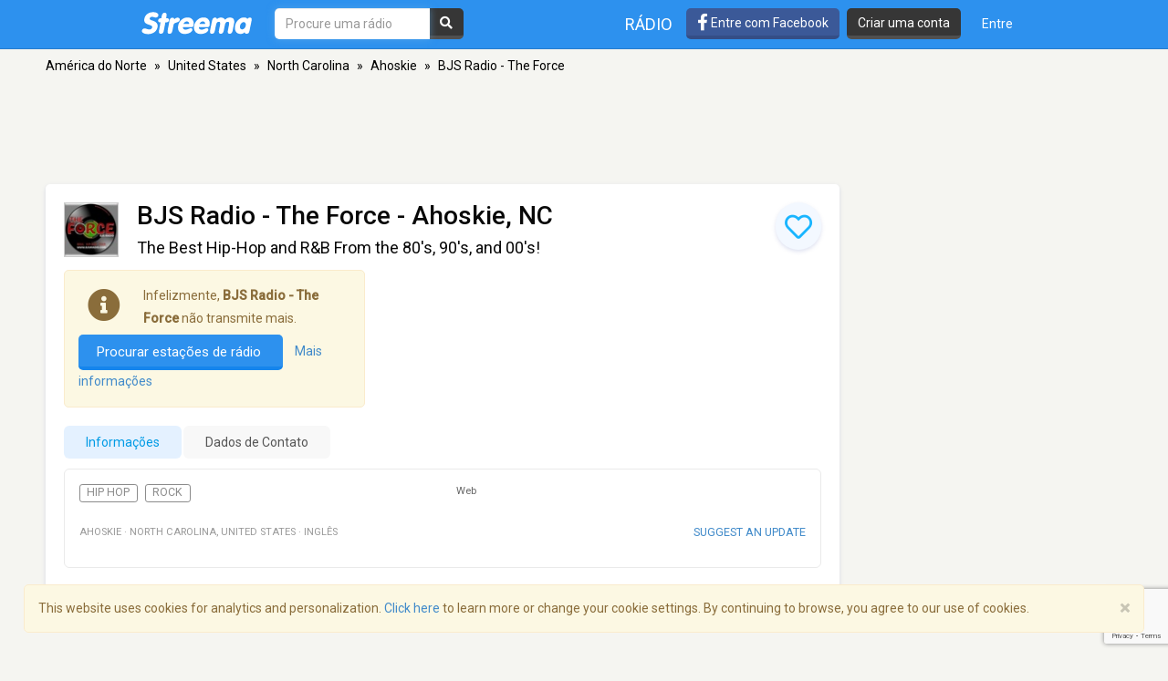

--- FILE ---
content_type: text/html; charset=utf-8
request_url: https://www.google.com/recaptcha/api2/anchor?ar=1&k=6LeCbKwfAAAAAGXbwG-wyQhhz9dxlXuTdtc_oCwI&co=aHR0cHM6Ly9wdC5zdHJlZW1hLmNvbTo0NDM.&hl=en&v=7gg7H51Q-naNfhmCP3_R47ho&size=invisible&anchor-ms=20000&execute-ms=30000&cb=f9zgyfnbb6gb
body_size: 47994
content:
<!DOCTYPE HTML><html dir="ltr" lang="en"><head><meta http-equiv="Content-Type" content="text/html; charset=UTF-8">
<meta http-equiv="X-UA-Compatible" content="IE=edge">
<title>reCAPTCHA</title>
<style type="text/css">
/* cyrillic-ext */
@font-face {
  font-family: 'Roboto';
  font-style: normal;
  font-weight: 400;
  font-stretch: 100%;
  src: url(//fonts.gstatic.com/s/roboto/v48/KFO7CnqEu92Fr1ME7kSn66aGLdTylUAMa3GUBHMdazTgWw.woff2) format('woff2');
  unicode-range: U+0460-052F, U+1C80-1C8A, U+20B4, U+2DE0-2DFF, U+A640-A69F, U+FE2E-FE2F;
}
/* cyrillic */
@font-face {
  font-family: 'Roboto';
  font-style: normal;
  font-weight: 400;
  font-stretch: 100%;
  src: url(//fonts.gstatic.com/s/roboto/v48/KFO7CnqEu92Fr1ME7kSn66aGLdTylUAMa3iUBHMdazTgWw.woff2) format('woff2');
  unicode-range: U+0301, U+0400-045F, U+0490-0491, U+04B0-04B1, U+2116;
}
/* greek-ext */
@font-face {
  font-family: 'Roboto';
  font-style: normal;
  font-weight: 400;
  font-stretch: 100%;
  src: url(//fonts.gstatic.com/s/roboto/v48/KFO7CnqEu92Fr1ME7kSn66aGLdTylUAMa3CUBHMdazTgWw.woff2) format('woff2');
  unicode-range: U+1F00-1FFF;
}
/* greek */
@font-face {
  font-family: 'Roboto';
  font-style: normal;
  font-weight: 400;
  font-stretch: 100%;
  src: url(//fonts.gstatic.com/s/roboto/v48/KFO7CnqEu92Fr1ME7kSn66aGLdTylUAMa3-UBHMdazTgWw.woff2) format('woff2');
  unicode-range: U+0370-0377, U+037A-037F, U+0384-038A, U+038C, U+038E-03A1, U+03A3-03FF;
}
/* math */
@font-face {
  font-family: 'Roboto';
  font-style: normal;
  font-weight: 400;
  font-stretch: 100%;
  src: url(//fonts.gstatic.com/s/roboto/v48/KFO7CnqEu92Fr1ME7kSn66aGLdTylUAMawCUBHMdazTgWw.woff2) format('woff2');
  unicode-range: U+0302-0303, U+0305, U+0307-0308, U+0310, U+0312, U+0315, U+031A, U+0326-0327, U+032C, U+032F-0330, U+0332-0333, U+0338, U+033A, U+0346, U+034D, U+0391-03A1, U+03A3-03A9, U+03B1-03C9, U+03D1, U+03D5-03D6, U+03F0-03F1, U+03F4-03F5, U+2016-2017, U+2034-2038, U+203C, U+2040, U+2043, U+2047, U+2050, U+2057, U+205F, U+2070-2071, U+2074-208E, U+2090-209C, U+20D0-20DC, U+20E1, U+20E5-20EF, U+2100-2112, U+2114-2115, U+2117-2121, U+2123-214F, U+2190, U+2192, U+2194-21AE, U+21B0-21E5, U+21F1-21F2, U+21F4-2211, U+2213-2214, U+2216-22FF, U+2308-230B, U+2310, U+2319, U+231C-2321, U+2336-237A, U+237C, U+2395, U+239B-23B7, U+23D0, U+23DC-23E1, U+2474-2475, U+25AF, U+25B3, U+25B7, U+25BD, U+25C1, U+25CA, U+25CC, U+25FB, U+266D-266F, U+27C0-27FF, U+2900-2AFF, U+2B0E-2B11, U+2B30-2B4C, U+2BFE, U+3030, U+FF5B, U+FF5D, U+1D400-1D7FF, U+1EE00-1EEFF;
}
/* symbols */
@font-face {
  font-family: 'Roboto';
  font-style: normal;
  font-weight: 400;
  font-stretch: 100%;
  src: url(//fonts.gstatic.com/s/roboto/v48/KFO7CnqEu92Fr1ME7kSn66aGLdTylUAMaxKUBHMdazTgWw.woff2) format('woff2');
  unicode-range: U+0001-000C, U+000E-001F, U+007F-009F, U+20DD-20E0, U+20E2-20E4, U+2150-218F, U+2190, U+2192, U+2194-2199, U+21AF, U+21E6-21F0, U+21F3, U+2218-2219, U+2299, U+22C4-22C6, U+2300-243F, U+2440-244A, U+2460-24FF, U+25A0-27BF, U+2800-28FF, U+2921-2922, U+2981, U+29BF, U+29EB, U+2B00-2BFF, U+4DC0-4DFF, U+FFF9-FFFB, U+10140-1018E, U+10190-1019C, U+101A0, U+101D0-101FD, U+102E0-102FB, U+10E60-10E7E, U+1D2C0-1D2D3, U+1D2E0-1D37F, U+1F000-1F0FF, U+1F100-1F1AD, U+1F1E6-1F1FF, U+1F30D-1F30F, U+1F315, U+1F31C, U+1F31E, U+1F320-1F32C, U+1F336, U+1F378, U+1F37D, U+1F382, U+1F393-1F39F, U+1F3A7-1F3A8, U+1F3AC-1F3AF, U+1F3C2, U+1F3C4-1F3C6, U+1F3CA-1F3CE, U+1F3D4-1F3E0, U+1F3ED, U+1F3F1-1F3F3, U+1F3F5-1F3F7, U+1F408, U+1F415, U+1F41F, U+1F426, U+1F43F, U+1F441-1F442, U+1F444, U+1F446-1F449, U+1F44C-1F44E, U+1F453, U+1F46A, U+1F47D, U+1F4A3, U+1F4B0, U+1F4B3, U+1F4B9, U+1F4BB, U+1F4BF, U+1F4C8-1F4CB, U+1F4D6, U+1F4DA, U+1F4DF, U+1F4E3-1F4E6, U+1F4EA-1F4ED, U+1F4F7, U+1F4F9-1F4FB, U+1F4FD-1F4FE, U+1F503, U+1F507-1F50B, U+1F50D, U+1F512-1F513, U+1F53E-1F54A, U+1F54F-1F5FA, U+1F610, U+1F650-1F67F, U+1F687, U+1F68D, U+1F691, U+1F694, U+1F698, U+1F6AD, U+1F6B2, U+1F6B9-1F6BA, U+1F6BC, U+1F6C6-1F6CF, U+1F6D3-1F6D7, U+1F6E0-1F6EA, U+1F6F0-1F6F3, U+1F6F7-1F6FC, U+1F700-1F7FF, U+1F800-1F80B, U+1F810-1F847, U+1F850-1F859, U+1F860-1F887, U+1F890-1F8AD, U+1F8B0-1F8BB, U+1F8C0-1F8C1, U+1F900-1F90B, U+1F93B, U+1F946, U+1F984, U+1F996, U+1F9E9, U+1FA00-1FA6F, U+1FA70-1FA7C, U+1FA80-1FA89, U+1FA8F-1FAC6, U+1FACE-1FADC, U+1FADF-1FAE9, U+1FAF0-1FAF8, U+1FB00-1FBFF;
}
/* vietnamese */
@font-face {
  font-family: 'Roboto';
  font-style: normal;
  font-weight: 400;
  font-stretch: 100%;
  src: url(//fonts.gstatic.com/s/roboto/v48/KFO7CnqEu92Fr1ME7kSn66aGLdTylUAMa3OUBHMdazTgWw.woff2) format('woff2');
  unicode-range: U+0102-0103, U+0110-0111, U+0128-0129, U+0168-0169, U+01A0-01A1, U+01AF-01B0, U+0300-0301, U+0303-0304, U+0308-0309, U+0323, U+0329, U+1EA0-1EF9, U+20AB;
}
/* latin-ext */
@font-face {
  font-family: 'Roboto';
  font-style: normal;
  font-weight: 400;
  font-stretch: 100%;
  src: url(//fonts.gstatic.com/s/roboto/v48/KFO7CnqEu92Fr1ME7kSn66aGLdTylUAMa3KUBHMdazTgWw.woff2) format('woff2');
  unicode-range: U+0100-02BA, U+02BD-02C5, U+02C7-02CC, U+02CE-02D7, U+02DD-02FF, U+0304, U+0308, U+0329, U+1D00-1DBF, U+1E00-1E9F, U+1EF2-1EFF, U+2020, U+20A0-20AB, U+20AD-20C0, U+2113, U+2C60-2C7F, U+A720-A7FF;
}
/* latin */
@font-face {
  font-family: 'Roboto';
  font-style: normal;
  font-weight: 400;
  font-stretch: 100%;
  src: url(//fonts.gstatic.com/s/roboto/v48/KFO7CnqEu92Fr1ME7kSn66aGLdTylUAMa3yUBHMdazQ.woff2) format('woff2');
  unicode-range: U+0000-00FF, U+0131, U+0152-0153, U+02BB-02BC, U+02C6, U+02DA, U+02DC, U+0304, U+0308, U+0329, U+2000-206F, U+20AC, U+2122, U+2191, U+2193, U+2212, U+2215, U+FEFF, U+FFFD;
}
/* cyrillic-ext */
@font-face {
  font-family: 'Roboto';
  font-style: normal;
  font-weight: 500;
  font-stretch: 100%;
  src: url(//fonts.gstatic.com/s/roboto/v48/KFO7CnqEu92Fr1ME7kSn66aGLdTylUAMa3GUBHMdazTgWw.woff2) format('woff2');
  unicode-range: U+0460-052F, U+1C80-1C8A, U+20B4, U+2DE0-2DFF, U+A640-A69F, U+FE2E-FE2F;
}
/* cyrillic */
@font-face {
  font-family: 'Roboto';
  font-style: normal;
  font-weight: 500;
  font-stretch: 100%;
  src: url(//fonts.gstatic.com/s/roboto/v48/KFO7CnqEu92Fr1ME7kSn66aGLdTylUAMa3iUBHMdazTgWw.woff2) format('woff2');
  unicode-range: U+0301, U+0400-045F, U+0490-0491, U+04B0-04B1, U+2116;
}
/* greek-ext */
@font-face {
  font-family: 'Roboto';
  font-style: normal;
  font-weight: 500;
  font-stretch: 100%;
  src: url(//fonts.gstatic.com/s/roboto/v48/KFO7CnqEu92Fr1ME7kSn66aGLdTylUAMa3CUBHMdazTgWw.woff2) format('woff2');
  unicode-range: U+1F00-1FFF;
}
/* greek */
@font-face {
  font-family: 'Roboto';
  font-style: normal;
  font-weight: 500;
  font-stretch: 100%;
  src: url(//fonts.gstatic.com/s/roboto/v48/KFO7CnqEu92Fr1ME7kSn66aGLdTylUAMa3-UBHMdazTgWw.woff2) format('woff2');
  unicode-range: U+0370-0377, U+037A-037F, U+0384-038A, U+038C, U+038E-03A1, U+03A3-03FF;
}
/* math */
@font-face {
  font-family: 'Roboto';
  font-style: normal;
  font-weight: 500;
  font-stretch: 100%;
  src: url(//fonts.gstatic.com/s/roboto/v48/KFO7CnqEu92Fr1ME7kSn66aGLdTylUAMawCUBHMdazTgWw.woff2) format('woff2');
  unicode-range: U+0302-0303, U+0305, U+0307-0308, U+0310, U+0312, U+0315, U+031A, U+0326-0327, U+032C, U+032F-0330, U+0332-0333, U+0338, U+033A, U+0346, U+034D, U+0391-03A1, U+03A3-03A9, U+03B1-03C9, U+03D1, U+03D5-03D6, U+03F0-03F1, U+03F4-03F5, U+2016-2017, U+2034-2038, U+203C, U+2040, U+2043, U+2047, U+2050, U+2057, U+205F, U+2070-2071, U+2074-208E, U+2090-209C, U+20D0-20DC, U+20E1, U+20E5-20EF, U+2100-2112, U+2114-2115, U+2117-2121, U+2123-214F, U+2190, U+2192, U+2194-21AE, U+21B0-21E5, U+21F1-21F2, U+21F4-2211, U+2213-2214, U+2216-22FF, U+2308-230B, U+2310, U+2319, U+231C-2321, U+2336-237A, U+237C, U+2395, U+239B-23B7, U+23D0, U+23DC-23E1, U+2474-2475, U+25AF, U+25B3, U+25B7, U+25BD, U+25C1, U+25CA, U+25CC, U+25FB, U+266D-266F, U+27C0-27FF, U+2900-2AFF, U+2B0E-2B11, U+2B30-2B4C, U+2BFE, U+3030, U+FF5B, U+FF5D, U+1D400-1D7FF, U+1EE00-1EEFF;
}
/* symbols */
@font-face {
  font-family: 'Roboto';
  font-style: normal;
  font-weight: 500;
  font-stretch: 100%;
  src: url(//fonts.gstatic.com/s/roboto/v48/KFO7CnqEu92Fr1ME7kSn66aGLdTylUAMaxKUBHMdazTgWw.woff2) format('woff2');
  unicode-range: U+0001-000C, U+000E-001F, U+007F-009F, U+20DD-20E0, U+20E2-20E4, U+2150-218F, U+2190, U+2192, U+2194-2199, U+21AF, U+21E6-21F0, U+21F3, U+2218-2219, U+2299, U+22C4-22C6, U+2300-243F, U+2440-244A, U+2460-24FF, U+25A0-27BF, U+2800-28FF, U+2921-2922, U+2981, U+29BF, U+29EB, U+2B00-2BFF, U+4DC0-4DFF, U+FFF9-FFFB, U+10140-1018E, U+10190-1019C, U+101A0, U+101D0-101FD, U+102E0-102FB, U+10E60-10E7E, U+1D2C0-1D2D3, U+1D2E0-1D37F, U+1F000-1F0FF, U+1F100-1F1AD, U+1F1E6-1F1FF, U+1F30D-1F30F, U+1F315, U+1F31C, U+1F31E, U+1F320-1F32C, U+1F336, U+1F378, U+1F37D, U+1F382, U+1F393-1F39F, U+1F3A7-1F3A8, U+1F3AC-1F3AF, U+1F3C2, U+1F3C4-1F3C6, U+1F3CA-1F3CE, U+1F3D4-1F3E0, U+1F3ED, U+1F3F1-1F3F3, U+1F3F5-1F3F7, U+1F408, U+1F415, U+1F41F, U+1F426, U+1F43F, U+1F441-1F442, U+1F444, U+1F446-1F449, U+1F44C-1F44E, U+1F453, U+1F46A, U+1F47D, U+1F4A3, U+1F4B0, U+1F4B3, U+1F4B9, U+1F4BB, U+1F4BF, U+1F4C8-1F4CB, U+1F4D6, U+1F4DA, U+1F4DF, U+1F4E3-1F4E6, U+1F4EA-1F4ED, U+1F4F7, U+1F4F9-1F4FB, U+1F4FD-1F4FE, U+1F503, U+1F507-1F50B, U+1F50D, U+1F512-1F513, U+1F53E-1F54A, U+1F54F-1F5FA, U+1F610, U+1F650-1F67F, U+1F687, U+1F68D, U+1F691, U+1F694, U+1F698, U+1F6AD, U+1F6B2, U+1F6B9-1F6BA, U+1F6BC, U+1F6C6-1F6CF, U+1F6D3-1F6D7, U+1F6E0-1F6EA, U+1F6F0-1F6F3, U+1F6F7-1F6FC, U+1F700-1F7FF, U+1F800-1F80B, U+1F810-1F847, U+1F850-1F859, U+1F860-1F887, U+1F890-1F8AD, U+1F8B0-1F8BB, U+1F8C0-1F8C1, U+1F900-1F90B, U+1F93B, U+1F946, U+1F984, U+1F996, U+1F9E9, U+1FA00-1FA6F, U+1FA70-1FA7C, U+1FA80-1FA89, U+1FA8F-1FAC6, U+1FACE-1FADC, U+1FADF-1FAE9, U+1FAF0-1FAF8, U+1FB00-1FBFF;
}
/* vietnamese */
@font-face {
  font-family: 'Roboto';
  font-style: normal;
  font-weight: 500;
  font-stretch: 100%;
  src: url(//fonts.gstatic.com/s/roboto/v48/KFO7CnqEu92Fr1ME7kSn66aGLdTylUAMa3OUBHMdazTgWw.woff2) format('woff2');
  unicode-range: U+0102-0103, U+0110-0111, U+0128-0129, U+0168-0169, U+01A0-01A1, U+01AF-01B0, U+0300-0301, U+0303-0304, U+0308-0309, U+0323, U+0329, U+1EA0-1EF9, U+20AB;
}
/* latin-ext */
@font-face {
  font-family: 'Roboto';
  font-style: normal;
  font-weight: 500;
  font-stretch: 100%;
  src: url(//fonts.gstatic.com/s/roboto/v48/KFO7CnqEu92Fr1ME7kSn66aGLdTylUAMa3KUBHMdazTgWw.woff2) format('woff2');
  unicode-range: U+0100-02BA, U+02BD-02C5, U+02C7-02CC, U+02CE-02D7, U+02DD-02FF, U+0304, U+0308, U+0329, U+1D00-1DBF, U+1E00-1E9F, U+1EF2-1EFF, U+2020, U+20A0-20AB, U+20AD-20C0, U+2113, U+2C60-2C7F, U+A720-A7FF;
}
/* latin */
@font-face {
  font-family: 'Roboto';
  font-style: normal;
  font-weight: 500;
  font-stretch: 100%;
  src: url(//fonts.gstatic.com/s/roboto/v48/KFO7CnqEu92Fr1ME7kSn66aGLdTylUAMa3yUBHMdazQ.woff2) format('woff2');
  unicode-range: U+0000-00FF, U+0131, U+0152-0153, U+02BB-02BC, U+02C6, U+02DA, U+02DC, U+0304, U+0308, U+0329, U+2000-206F, U+20AC, U+2122, U+2191, U+2193, U+2212, U+2215, U+FEFF, U+FFFD;
}
/* cyrillic-ext */
@font-face {
  font-family: 'Roboto';
  font-style: normal;
  font-weight: 900;
  font-stretch: 100%;
  src: url(//fonts.gstatic.com/s/roboto/v48/KFO7CnqEu92Fr1ME7kSn66aGLdTylUAMa3GUBHMdazTgWw.woff2) format('woff2');
  unicode-range: U+0460-052F, U+1C80-1C8A, U+20B4, U+2DE0-2DFF, U+A640-A69F, U+FE2E-FE2F;
}
/* cyrillic */
@font-face {
  font-family: 'Roboto';
  font-style: normal;
  font-weight: 900;
  font-stretch: 100%;
  src: url(//fonts.gstatic.com/s/roboto/v48/KFO7CnqEu92Fr1ME7kSn66aGLdTylUAMa3iUBHMdazTgWw.woff2) format('woff2');
  unicode-range: U+0301, U+0400-045F, U+0490-0491, U+04B0-04B1, U+2116;
}
/* greek-ext */
@font-face {
  font-family: 'Roboto';
  font-style: normal;
  font-weight: 900;
  font-stretch: 100%;
  src: url(//fonts.gstatic.com/s/roboto/v48/KFO7CnqEu92Fr1ME7kSn66aGLdTylUAMa3CUBHMdazTgWw.woff2) format('woff2');
  unicode-range: U+1F00-1FFF;
}
/* greek */
@font-face {
  font-family: 'Roboto';
  font-style: normal;
  font-weight: 900;
  font-stretch: 100%;
  src: url(//fonts.gstatic.com/s/roboto/v48/KFO7CnqEu92Fr1ME7kSn66aGLdTylUAMa3-UBHMdazTgWw.woff2) format('woff2');
  unicode-range: U+0370-0377, U+037A-037F, U+0384-038A, U+038C, U+038E-03A1, U+03A3-03FF;
}
/* math */
@font-face {
  font-family: 'Roboto';
  font-style: normal;
  font-weight: 900;
  font-stretch: 100%;
  src: url(//fonts.gstatic.com/s/roboto/v48/KFO7CnqEu92Fr1ME7kSn66aGLdTylUAMawCUBHMdazTgWw.woff2) format('woff2');
  unicode-range: U+0302-0303, U+0305, U+0307-0308, U+0310, U+0312, U+0315, U+031A, U+0326-0327, U+032C, U+032F-0330, U+0332-0333, U+0338, U+033A, U+0346, U+034D, U+0391-03A1, U+03A3-03A9, U+03B1-03C9, U+03D1, U+03D5-03D6, U+03F0-03F1, U+03F4-03F5, U+2016-2017, U+2034-2038, U+203C, U+2040, U+2043, U+2047, U+2050, U+2057, U+205F, U+2070-2071, U+2074-208E, U+2090-209C, U+20D0-20DC, U+20E1, U+20E5-20EF, U+2100-2112, U+2114-2115, U+2117-2121, U+2123-214F, U+2190, U+2192, U+2194-21AE, U+21B0-21E5, U+21F1-21F2, U+21F4-2211, U+2213-2214, U+2216-22FF, U+2308-230B, U+2310, U+2319, U+231C-2321, U+2336-237A, U+237C, U+2395, U+239B-23B7, U+23D0, U+23DC-23E1, U+2474-2475, U+25AF, U+25B3, U+25B7, U+25BD, U+25C1, U+25CA, U+25CC, U+25FB, U+266D-266F, U+27C0-27FF, U+2900-2AFF, U+2B0E-2B11, U+2B30-2B4C, U+2BFE, U+3030, U+FF5B, U+FF5D, U+1D400-1D7FF, U+1EE00-1EEFF;
}
/* symbols */
@font-face {
  font-family: 'Roboto';
  font-style: normal;
  font-weight: 900;
  font-stretch: 100%;
  src: url(//fonts.gstatic.com/s/roboto/v48/KFO7CnqEu92Fr1ME7kSn66aGLdTylUAMaxKUBHMdazTgWw.woff2) format('woff2');
  unicode-range: U+0001-000C, U+000E-001F, U+007F-009F, U+20DD-20E0, U+20E2-20E4, U+2150-218F, U+2190, U+2192, U+2194-2199, U+21AF, U+21E6-21F0, U+21F3, U+2218-2219, U+2299, U+22C4-22C6, U+2300-243F, U+2440-244A, U+2460-24FF, U+25A0-27BF, U+2800-28FF, U+2921-2922, U+2981, U+29BF, U+29EB, U+2B00-2BFF, U+4DC0-4DFF, U+FFF9-FFFB, U+10140-1018E, U+10190-1019C, U+101A0, U+101D0-101FD, U+102E0-102FB, U+10E60-10E7E, U+1D2C0-1D2D3, U+1D2E0-1D37F, U+1F000-1F0FF, U+1F100-1F1AD, U+1F1E6-1F1FF, U+1F30D-1F30F, U+1F315, U+1F31C, U+1F31E, U+1F320-1F32C, U+1F336, U+1F378, U+1F37D, U+1F382, U+1F393-1F39F, U+1F3A7-1F3A8, U+1F3AC-1F3AF, U+1F3C2, U+1F3C4-1F3C6, U+1F3CA-1F3CE, U+1F3D4-1F3E0, U+1F3ED, U+1F3F1-1F3F3, U+1F3F5-1F3F7, U+1F408, U+1F415, U+1F41F, U+1F426, U+1F43F, U+1F441-1F442, U+1F444, U+1F446-1F449, U+1F44C-1F44E, U+1F453, U+1F46A, U+1F47D, U+1F4A3, U+1F4B0, U+1F4B3, U+1F4B9, U+1F4BB, U+1F4BF, U+1F4C8-1F4CB, U+1F4D6, U+1F4DA, U+1F4DF, U+1F4E3-1F4E6, U+1F4EA-1F4ED, U+1F4F7, U+1F4F9-1F4FB, U+1F4FD-1F4FE, U+1F503, U+1F507-1F50B, U+1F50D, U+1F512-1F513, U+1F53E-1F54A, U+1F54F-1F5FA, U+1F610, U+1F650-1F67F, U+1F687, U+1F68D, U+1F691, U+1F694, U+1F698, U+1F6AD, U+1F6B2, U+1F6B9-1F6BA, U+1F6BC, U+1F6C6-1F6CF, U+1F6D3-1F6D7, U+1F6E0-1F6EA, U+1F6F0-1F6F3, U+1F6F7-1F6FC, U+1F700-1F7FF, U+1F800-1F80B, U+1F810-1F847, U+1F850-1F859, U+1F860-1F887, U+1F890-1F8AD, U+1F8B0-1F8BB, U+1F8C0-1F8C1, U+1F900-1F90B, U+1F93B, U+1F946, U+1F984, U+1F996, U+1F9E9, U+1FA00-1FA6F, U+1FA70-1FA7C, U+1FA80-1FA89, U+1FA8F-1FAC6, U+1FACE-1FADC, U+1FADF-1FAE9, U+1FAF0-1FAF8, U+1FB00-1FBFF;
}
/* vietnamese */
@font-face {
  font-family: 'Roboto';
  font-style: normal;
  font-weight: 900;
  font-stretch: 100%;
  src: url(//fonts.gstatic.com/s/roboto/v48/KFO7CnqEu92Fr1ME7kSn66aGLdTylUAMa3OUBHMdazTgWw.woff2) format('woff2');
  unicode-range: U+0102-0103, U+0110-0111, U+0128-0129, U+0168-0169, U+01A0-01A1, U+01AF-01B0, U+0300-0301, U+0303-0304, U+0308-0309, U+0323, U+0329, U+1EA0-1EF9, U+20AB;
}
/* latin-ext */
@font-face {
  font-family: 'Roboto';
  font-style: normal;
  font-weight: 900;
  font-stretch: 100%;
  src: url(//fonts.gstatic.com/s/roboto/v48/KFO7CnqEu92Fr1ME7kSn66aGLdTylUAMa3KUBHMdazTgWw.woff2) format('woff2');
  unicode-range: U+0100-02BA, U+02BD-02C5, U+02C7-02CC, U+02CE-02D7, U+02DD-02FF, U+0304, U+0308, U+0329, U+1D00-1DBF, U+1E00-1E9F, U+1EF2-1EFF, U+2020, U+20A0-20AB, U+20AD-20C0, U+2113, U+2C60-2C7F, U+A720-A7FF;
}
/* latin */
@font-face {
  font-family: 'Roboto';
  font-style: normal;
  font-weight: 900;
  font-stretch: 100%;
  src: url(//fonts.gstatic.com/s/roboto/v48/KFO7CnqEu92Fr1ME7kSn66aGLdTylUAMa3yUBHMdazQ.woff2) format('woff2');
  unicode-range: U+0000-00FF, U+0131, U+0152-0153, U+02BB-02BC, U+02C6, U+02DA, U+02DC, U+0304, U+0308, U+0329, U+2000-206F, U+20AC, U+2122, U+2191, U+2193, U+2212, U+2215, U+FEFF, U+FFFD;
}

</style>
<link rel="stylesheet" type="text/css" href="https://www.gstatic.com/recaptcha/releases/7gg7H51Q-naNfhmCP3_R47ho/styles__ltr.css">
<script nonce="tAT9jQrnTmLs2hiR_28iTw" type="text/javascript">window['__recaptcha_api'] = 'https://www.google.com/recaptcha/api2/';</script>
<script type="text/javascript" src="https://www.gstatic.com/recaptcha/releases/7gg7H51Q-naNfhmCP3_R47ho/recaptcha__en.js" nonce="tAT9jQrnTmLs2hiR_28iTw">
      
    </script></head>
<body><div id="rc-anchor-alert" class="rc-anchor-alert"></div>
<input type="hidden" id="recaptcha-token" value="[base64]">
<script type="text/javascript" nonce="tAT9jQrnTmLs2hiR_28iTw">
      recaptcha.anchor.Main.init("[\x22ainput\x22,[\x22bgdata\x22,\x22\x22,\[base64]/[base64]/[base64]/[base64]/cjw8ejpyPj4+eil9Y2F0Y2gobCl7dGhyb3cgbDt9fSxIPWZ1bmN0aW9uKHcsdCx6KXtpZih3PT0xOTR8fHc9PTIwOCl0LnZbd10/dC52W3ddLmNvbmNhdCh6KTp0LnZbd109b2Yoeix0KTtlbHNle2lmKHQuYkImJnchPTMxNylyZXR1cm47dz09NjZ8fHc9PTEyMnx8dz09NDcwfHx3PT00NHx8dz09NDE2fHx3PT0zOTd8fHc9PTQyMXx8dz09Njh8fHc9PTcwfHx3PT0xODQ/[base64]/[base64]/[base64]/bmV3IGRbVl0oSlswXSk6cD09Mj9uZXcgZFtWXShKWzBdLEpbMV0pOnA9PTM/bmV3IGRbVl0oSlswXSxKWzFdLEpbMl0pOnA9PTQ/[base64]/[base64]/[base64]/[base64]\x22,\[base64]\x22,\x22d8ObwqA4w69Zw73CscOxw6zCg3B5cRvDp8OEZFlCWcK/w7c1Kn/CisOPwoXCrAVFw4sYfUklwqYew7LCmMKewq8OwqnCgcO3wrxXwqQiw6J7B1/DpBhZIBFlw7Y/VFZKHMK7wrPDgBB5WWUnwqLDuMKBNw8WHkYJwpDDtcKdw6bCpsOawrAGw4HDpcOZwptoQsKYw5HDqMKhwrbCgGlHw5jClMKPVcO/M8Knw7DDpcORUsODbDwKbArDoT4Vw7IqwozDk03DqAXCt8OKw5TDgAfDscOccT/Dqht5woQ/O8OBNETDqGTCkGtHP8OmFDbCjAFww4DCsi0Kw5HCmR/DoVtjwrhBfjodwoEUwpZ6WCDDn0V5dcO6w7sVwr/DmsK+HMOyWMKfw5rDmsOMTHBmw5/DjcK0w4NIw5rCs3PCv8OMw4lKwplWw4/DosOzw5kmQj3CpjgrwpIxw67DucOrwocKNlBawpRhw4rDnRbCusOHw4Y6wqxOwpgYZcOowp/CrFpIwoUjNEADw5jDqVnCgRZ5w4Uvw4rCiFDClAbDlMOpw6BFJsOpw5LCqR8hKsOAw7I/[base64]/YijCoyIeUAnCvxfCsmRyPQAFIHvCpcO2G8ORaMOrw7zCmCDDicKiNMOaw61ya8OlTmjCvMK+NV5bLcOLPUnDuMO2UDzCl8K1w7nDocOjD8KpGMKbdFNcBDjDqMK7JhPCjMKfw7/CisOMXz7CryA/FcKDB2jCp8O5w4w+McKfw4tIE8KPE8Kiw6jDtMKHwq7CssOxw7tscMKIwooWNSQqwprCtMOXBwJdegBDwpUPwoJGYcKGccK4w49zE8KawrM9w5prwpbCskAWw6Vow70/IXouwqzCsERrcMOhw7JYw5QLw7VpecOHw5jDoMKFw4A8csO7M0PDuTnDs8ORwrrDuE/CqGrDo8KTw6TCmBHDui/DgT/DssKLwrjClcOdAsK+w6k/[base64]/MMKeHRDDjMK0ZQVmMsO2WDLDhcK2YsOrNSxSDsOkI30nwpTDqwkWCMO/wqF9wqHCksK/wo3CmcKLw6/CvDXCll3CuMKZHHY/[base64]/Crx0Rwpsee8KTNMKnwqzDqREaw5XCucODUMOWwrtdw4g7wrLCnA4lBX/CgTfCiMKjw67CpF3DqUoyZQ0kOcKywoNHwq/DnMKfwpvDkU3CjSIqwo5AUsOhwrPDr8K5w5DCjSY6woRqBsKRwqrCucK5d2QnwpUsL8Occ8K4w7wVZj/Dg2Uqw7TClsOaYnQXLXjCksKVDcOwwofDk8KJGMKfw4F1MsOqfC3Dg1rDvMKTd8Orw5zDncKBwpJoH3kMw79JUjDDicOXw6RkIQvCuBbCs8O9woZrRGkkw4bCpCQ/woA7enXDgsOXwpjCgWxJw4FCwp7CoRfDvAN/w5nDljDDhcOGw5kbSMK7wpLDhGbChjvDicK5wpxwUEIWw4wDwqtMasOuHsOxwpTCgADDi0vDhMKYRgZ2bcKjwoTDvMOhwrLDi8KoIC44fQ7Dlg/[base64]/[base64]/CnlRpwod1VRvDt8KWw5jDo0HDrsOVwq5/w70yPnXCskEKX3rCmlzClMKeIcORBcKgwrDCjMOUwqFbbMOpwo1UTGrDqMKIKSXCmhN4Kk7DjsOWw6HDusOzwpJYwqbCnMKsw5V7wrRyw4ARw7XCtAp2w4kZwrk0w50rSsKycMKiSMKww7osMcKewpNDX8ONw4McwqNZwropwqfCh8OGasK7w5/Cq0QDwqtNw7gFSCZ8w6DDg8KYwpbDvQXCqcO2N8KUw6U2MsODwph4XGzCpMOswqrChCbCtsKyMMK+w5DDgRbCl8Kjw78pwpnDm2JaGzVWdcOQwqhGwpTCtMKPK8OhworDv8Ogwr/CtsO2dj0CY8OPKsK0S1sMFk3DsTVwwrtKCmrCjcKOL8OGbcKGwoE+wrjClwR/w7LDkMKldsOmAjjDmsKfwrx2bQPCssKsZWIkwpkYSsKcw6Ilw6rDmB7CpwTDmTvDkMOLYcKzwqfDiXvDlsKfwrHClE0/[base64]/CqMKiwrJbw77CisKBdMKAWUzCtMOCw5vDo8OUcsKKwqDClMKnw6RUwqIew68ywonCl8OGwo87w5PDkcKBw4zCtj9CFMOIZcOjXU3ChGsQw6HCoXQnw4rDrihiwrsXw6DCvSTCun5WJ8KPwrNYFsO9BsKZPMK3wq0Kw7DDrRfDpcOlMkt4Py/DjUnChTl2wrRSYsOBMTtzTcOYwpfCiHFHwqNpwqPChSROw6XDqlkVez/Cg8OWwpgjXsOpw4bDgcOuwodSJkXDiDwxM1leJcOsDDBTc1XChMO5ZAVxblxBw6HCicOSwqnDu8O+RExLOcKow415wp5fw5/CiMK6FxHCpjpSRsKeRzLCnMObExTDqsKOJsKNw4AIwr7DqRDDnVrCoBLClk/CmknDocOtIx4Nw4Yqw64bP8KXasKJZHlVOhnCtD7DgR/DgXfDpjXDtcKpwpxzwoDCocKrGmTDnDfCs8K4DTXCs2bCrcKrw7szEMKEJmMSw7HCrTbDuzzDoMOzWcOGwo/DnRIaXFPDhS7CgVrCkDQUJW3DhsOxw4U2wpfDqsKfd0zCtDtNaXPDgMKkw4HDsWLDssKGLy/[base64]/w7VlwqXDn8KgHmjCumFcwqrCuMOYw6lBZyjCkMKHJMKnwqNGC8O4w4PDtMOowp/Ct8KeAcOBwpfCnsKYUQAEeQNKJU1Wwqw/ehloCmccD8KiKsOtRHbDgcO4Az8Yw5bDhB/CssKDHcOfS8OJwpjCrHsHZgJowo9mNsKOwo4CLsO7w7XDn1TDtAQww6nCkER3w6pkBl5ew7DCt8OdHUPDmcKhOcOtNMKxWcKTw4XCoSfDjcOiX8K9CB/Din/CisOew4XCgTZEbMOywpVzOVBNWkzCt0ssVcK9w4R6woEdfWDCgX3Co0Irwo5Xw7vDqsOSwo7Dg8ORIQR/wrYAZMK4SVcdJV/CkWhvag53wooeT39jYGlvZVVoBS4Xw7FDJlrCq8K+X8OrwqLDkSPDvMOmOMOpfH9awqnDnMKaWj4Mwr1tYsKbw7bCmQ7Dl8KNbQDCosK/w4XDhsKnw7QVwpzCuMOmUlMQw5vCjXHCvQDDpkkQUzYzaQ1wworDgcO3wro2w4/CrsKfR1/Dv8KPaj7CmX3DhDjDkiByw59vw5/CvRR2w5/Cmx9KIVvCozIldEvDuAYyw6DCssOqSsOTwo7DqcK9GcKaGcKnw5JVw41awqjCpG/Ds09MwrjClgIYwobDqi7CnsOzP8KnOUdEAcK5AGJbw5zCpcOYw7IATMOzcjHCsGbDkGrDg8OVO1VaXcONwpDClTnCs8OXwpfDtVlTXlnChsOUw63CtcOVw4fDuzNtw5TDssKqwokQw7Mtw59WHRUMw6zDtsKiPxHCpcOEUBnDjWTDrMKwIGx0w5oMwqpHw5l/w6XDsC0yw7cnAcOxw4o0wp3DnSVwHsKLwobDjsK/P8OFL1dvdXJEQnXCmcOwYsOGF8Ozw6UgZMOxN8ODZ8KZTcKowoTCoC3DihV0difCosKHaRzDr8OHw7XChMOTcwDDoMONLx1yfgzDq2plw7XCkcKqQ8KHUsOEw7/CtAvDm0wGw5TDv8OvCgzDjmE3YwbCm24dLh8UcUjDnTV3woIew5oBZVp2wpVECMKPeMKIFsO0wr/[base64]/[base64]/DrwzCtMOdwovDr8KwJEQ/[base64]/CgcOaKRnChMK6w4RRw6M+w4rCssK0w50Ew5fCqgfDiMOywopIHEHDqcOGYVXCn0YXTBjDqsORJcKld8Oew5VgDMK5w5JrTTd5JgnCqAEpBwVbw7xEXVAUDwMnDTo4w5o0wq4ywoItw6nChxcWwplnw6IuR8OPw7NaCsK/IcKfw7V7w5AMVlhgwrgyOMKKw51sw6jDuHFGw4FKR8OyXgZaw5rCksOLVcO9woAzNBgnL8KBP3PDsRFnw6/[base64]/wr0awofCuwjDrsKeNSgIwpRBwqzDi8KQwoTCn8OGwostwrXCl8KvwpDDhcKkwrDCuwbCq2QXLQs9wrTDhMO0w70EEmo5dCPDqS40OsKBw5kTw7zDusKsw7XDgcOWw70Yw5UvEMO7w4s2w6hZLsOuwqPDmUrCj8OXworDscORFsKjSsO9wq13IcOPBMOpUkLCtMK7wq/DhBfCq8K2wq8GwrHCr8K/w53CtSQrwpHCnsKaJMKIG8O3fMOmQMOmw41Pw4TCjMO4w6fDvsOIw4/[base64]/w6/[base64]/VsKxUkrCh05Fwo5jEVrDiRrCrhHCrTDDsMOkw5rCnsOwwqjChj7DjDfDpMOOwrRGFsOvw4U7w4vDqlBHwqR/HyvCoWbCm8Ksw6MRH3/[base64]/CgsODfXvCvMK3w7fDpSXDrWTCg8Kkwp1VDMOda8Kuw7XCry3CthZZw4XDtcKqTMOpwoXDksKCw5gjR8Kuw4/[base64]/[base64]/FU/DgxTDhMKLw7cAwqrDkwNMwqfDi8OzR8KdcUdkU1ILw41PS8Kfwo3CnHh7DcKDwp0hw5IUCWjDj3AcRVg/[base64]/VMKDOytyw4E4wpjCvzFkUcOcMW3CgcKCCFrCs8KKOAdIwqNgw6cBW8Kdw63CqMOjOsO0Lgsrw5nCgMOHw78ibsKvw4EKw7fDlQp/ccOmbhDDpsOvVjHDpGnDsVbCu8KVwoTCqcK1Ph/Cj8OzBjgVwowBPDtxw6Q6eH7CjALDlmVybsOLSsK4w6HDnlzDv8ORw5PDjwbDjnDDrQXDocKEw5BIw4hHA1g/JsKQw43Ck3vCpMOOwq/CrTtMPXhGbRTDgUxKw7bDqylGwrdpKVbCpMOpw7vDl8OCSXzCgCfDh8KXHMOQN2YmworDisOIwo7CnFI1U8KrFcKDw4bCgl/DuQjDhTbDmCTCkSklBsKdMQZwHw9twqROXcKPw68Bb8O8XgVpKWTCmwrDl8K0dAvDrwIXNsOoLUXDksKeMkrDrsKKVsKeM1t9w6HDhsKhcA/DvsKpaV/Dlhhmwp1yw7llwpI/[base64]/wrY6w7d0H8ODGMOLw40PaVpeWQvCqsOVf8OPZcKnSMO7w74ew70IwobCt8K+w7cVKjbCk8KVw5cuInbCuMOfw4HCj8Orw4BOwpdodnnDiwvCiTvCq8O/w7/[base64]/wpN/wozDhUDCkMOsL0nChHvCmMO0VkDDr8KwdsOOw7jDusKzwq0ewoliTEjDpcOJBiswwpLCtwTDrVbDnnFsMSd6w6jDoHFmcEfDnFDCk8O3aAJvwrVgMg8mXMKnWcO+G3PCojvDosOsw64cwo1abwBcw40Uw5nCkl/CmFoaJsOqKUk/wp8TPsKJLcO+w7bChSxQwpFLw5jCiGbDgnzCtcOCHHHDrQ3Dv1p2w6Iney7CksKQwpE0N8OKw7zDnyjCtVHCmhR/[base64]/wqEYPcOJJkoqw7DChcKmw4nCucKcw7snXcOiwrXDlyvCk8OKGsOkbDzDucO3Yh/Ds8KMw71pwq7ClcOJwpQ5OiLCssOYTjg9w6jCoAkTw4DDrUN5Kix5w4Btw7YXc8OyASrDmnPChcKkwpHChgIWw4nCmMKKwpzCmcO4ccO4fn/ClMKaw4bDh8OFw5kWwqLCgCUbd2Rbw6fDjsKaCjw8KMKHw7t4UFjCssOPOEPDrmBkwqAXwqsiw5ILOCwzw63DisKGTzHDlgsswq/CkDhfdMOBw5vCqMKvw7phw6VocMKbNWnCkznDlR09IcOcwqYfwpnDiAhbw6l3bsKww7/CocKFUiTDolQCwpbCtxtXwrNoSG/DoyXChMKkw4XCjD/CghvDozZXRcKUwq/CksKcw5fCgRcnw6fDo8O/fD/[base64]/Dk8K2Q8KYNMKPw7rChcOTwrA0wobChGHCnS1RXVVZS2jDpGvDhMKJcsOgw6LCoMK+wp7ClsOwwr13cXIGPDwFFmEnJ8Oyw5LCnjXDvggbw6JBwpXDqcKLwqJFw5/DqsOSKlMDw4BSZ8KDZn/DncOtV8OoQnd2wqvDgjbDq8O9RXMdRcOQwqPDiRgswrjDkcOXw7h7w6nCkj15L8KTRsKZH2/ClMK3VVB8wrIWZsOUW2nDp11awpImwrQbwqR0YiLCnxjCjHvDqwvDlkXDkMOQAQlzdDcWw77DtSIawqfCgcO/w5AXwofCoMOLfl1Hw4pXwqZfUsKkCFzCsmjDmsK8VFFrOWrDpMK9cgDCn3URw68Cw6cXBBY/JFrCicO6W1vDrcOmFMKfeMKmwrEMbcOdV3IAwpLDnE7DnF8iw68qFjVMw5IwwoDCpknCjW4rBFdWwqXDpcKNw6QqwpknOcKVwrwlwovCicODw53DozvDg8Ouw5PConQsOmHCucOcw59lWsOsw4RpwrDCuDZww7BQa3lxNcObwpl+wqLCgMK2w79OcMK/[base64]/CqjgJw7/DusKBw4EBScKEwozCkD/DuUnDoT48wqXDvXfDrnIEG8OAD8K7wozDmBLDgTnDo8KwwqE/wqVCCsOjw7wfw7Ukb8KHwqcNPcOJVVp7JMO4G8OVVAFYw4I2wrnCu8OPwptkwqvCrGvDpRhHdBzCkgzDkcK5w6ggwrzDkiDCsw49woXDpsKQw67CuVAywo3DvCTDjcK8QcKYw5rDicKHw6XDqFE6wp53w4/Cq8OsN8KtwpzClmMdJQ9tSMKZwr9qeSgywqh6asKyw6fCkMKoETHDrsKcfcKMf8OHH3Ekw5PDtMKSMCrDlsKvMx/[base64]/Cs2tNw4jClCnCuMORUsK7KyQtQMOVwo0bw6UCR8ONQsOkExvDtcKVYDc1woPCv3MPNMOyw7XDmMOgw4LDicO3w6wKw6hPwrYOw4s3w4rCsAEzwqdlDFvCgcO4ecKrw4prw4XDngBUw4NAw4/DtFLDnjrCpcKnw4h/KMOhZcKJHhTDt8KPf8K7wqJww6zCvjlUwpo/KWnDoBpVw6gqBEVhHHvDrsK3wrjDkcKGXHJYwp3Dtmg/ScOROUIHwpxSw4/CuXjCl3rDrkzCusO/wrQww5daw6LDk8OLe8KLJ2HCvsO7woo7w5kVw7FRw44Ww4Ilwr5Hw7wNA0VFw4UfAExPRmzCinhpw7PDr8KVw5rCnMK2asOSE8Oaw41Hw5s/U3DDlDAFGikxwrLDgVYGw4zDiMOuwr8eSXxQwrbDqsOnE2LChMKEH8KyIiLDnEU9DQvDqcOWQ0B4UcKTM2LDiMKubsKvXRbDrkYVw4rDi8ODPsOJwozDpC3CscKmZmXCl1V3wqBhwq9kwopAbcOgLnApUhYxw5g+KBTCscKwT8OAw7/DvsOqwoRaPQvDl2DDj3VhYCXDrsOCKsKCw7k1FMKSE8KVScK2wrwBWjc1KxXCicK0wqg8woHCosONwpoVwqVVw7xpJMKyw6UeU8Kcw44bDTLDuBVFcy7CnwLDkzQEw7zChCPDh8Kaw4/[base64]/[base64]/HsKPQcK9JcKebAxow6dCw5kEYsOzZsK6KcO3QcKLw5pLw6TDscKmw4PCmisbY8O9woEXw4/CscOgwqljwowWM31tE8O3w5Utwqw0cCHCq3bCq8OqLxHCkcOowrTClRzDqjNyXCkYHmjClG3Ci8KBdjVlwpnDsMKgMCsUGcOMDmsWwoJPw6t2N8Opw4XCgR8Jwrt9DVHDqGDDocONw5RWCsO/cMKawq4AaBbDm8KQwoHDicKZw7/CuMKzIxnCscKEPsKaw4gCJAdDIFXCk8KUw6nClsKOwpPDkhNTKmZLYynCgMKzacOWS8Oiw5TDksOZwrdtLcOHL8K6w6/Dh8OXwqjCtCYfEcKWFVE4YsKxw6kyU8KfSsKnw7nCt8Kiax93OkbDosOqZsKIExQ4DnfCh8OSU0sKYzpPw55cw5UfFcOwwrVFw6bDpx5ncWTCq8Klw50Dwp49JhU0wpfDtcKZLMK4DGfChcObw5PCpMKVw4fDgMK4wqfCu33Dl8ORw4B+w7/Cq8OgVE7CpHkOfMKAwr/CrsOwwr5YwptDCsO6w75IOsO7R8OHwprDnSkpwrDCncOFWMK3wp9tC3MywpNjw5vChsOZwobCuTjCmsO7XhrDrcOKwqHDjUYZw6ZfwqooesOOw4QqwpTCmh9za35Bw5/Cg3bDoWdZwrEGwp7Dg8KlDMKNwqsFw5VoU8OLwr1Fw7oSwp3CkFjCssOTw75zJntfw6ZnNzvDoVjDjX15ICx3w5xyQGV6wqdkO8K+YMOQwprDuEfCrsKuwr/DmcOJw6FadXDCrl5Kw7QzYsOfwq3CgFxFAl7Cp8KwB8O+Cylyw6XCiWnDvmtYw70fw5zCg8OlFBV7PA1bZMKBTcKDW8Kew4fCtsOEwpcVwqk3UknDn8OBJTM6wr/[base64]/Dk8K3PQUOKMOlwojCqn/DnMOUKDp9w6ZZw57DqFnCoFtnJMOZwrrCrsOxPRjDhMK+GWrDjsOJF3vCvsOHWwrDgmkrb8KqG8OcwrfCtMKuwqLCrW/DucKPwqZ7e8Ojw5BEwpTClWLCqA7DjcKOKz7CvwPCksO8LkrDjMObw43Cp2JMf8KrXDXDj8ORXMObY8Ovw5k4wqUtwr/Cu8Kaw5nCusKqwq5/wozCm8OYw6zDmkfCvgRgCh9kURhgw5JyB8OtwoBGwobDgic8CVHDlFtQw7oFw4tCw6nDlRXCtkACw7DCkz8hwpzDswXDjWdpw7JCwqAgw50UbDbClMKDQsOKwqDCr8OLwqJdwod2SCtYVRNuQkrCrhEHXMO5w7jCjAY/[base64]/CksKNe0HCpAQVIDHDsQLDkMOOw54hYzNfPsO0w4bCs2dhwqLCl8O1w4kbwqYlw4gEwqs0CcKGwrDDi8OGw60zJAlsTMKaR2fClsKhB8K9w6A7w50Nw7xLTFUhw6XDtcOLw6XDt18gw4Ehwq94w6kowrLClVzCrijDksKLQC3CqcOWcF/[base64]/[base64]/w6Q0U8Olw4TCpA4lw5rCscKLHyJ/wpIZV8OwcsKawpp2O0zDqFB/UMO6JCjCpcK0QsKhe1zDgl/DhsO1PSNVw6cZwpXCmyvCmjzCjzXDn8O/wrjCqcKCHMO7w6hcK8OOw5EJwpVYUcOjOzDCkSYDwrHDvcOaw4/Dkn/CpXDCtBNPHsOXaMK4KzzDlcOPw617w7k6dyrClwbCn8O3wqvCosKqwrjDosKMwpXCgWzClR0DKyHCrSJ2w5HDm8OXDmseLgtdw6jCncOrw7kpacOYQsOmDE8GwqHDtsORwqDCt8KHRSvDmcKUw5JVw77CrQYALMKaw7l1MRjDrsOgIsO+JF/DlE4vcW5uT8OZeMKPwoo8LsOjwr/[base64]/CisKWXkhYLMKbcsK5E1PDucOWw51LwozDpsOYwqLCiQ5bQMOQBcKZwrrDsMKrbDLDoxtWw7XCpMKewqLDjMORwqsBwo1bw6fDpMKRwrPDhMK1L8KDexPDq8KxDsKKdmXDl8KlEV3Di8OgR3bChcKUMcK7YsKQwposw4w4woUywqnDpz/Cu8OLdsK4w5jDpiPDkRx6Kw3CrEMyLGvDqBrCoVXCoh3CjMOAw7BFw7/DlcOSwqAwwrsuWHcWwpQFJcO0UsOEEsKvwqg6w409w7/CuxHDh8OuYMKiw7PCp8Ozw457WETCqiTCh8OSw6fDois1aSFVwqNbIsK0w4pNfMO+wptKwp4Tf8OmKk9ow4jDt8OeDMOzw61VTUzChifCgRjDpXc9eEzCsi/[base64]/DlnfDncOkwqvDl346I2zDkcOhLnHDqzVpYwTDksO+wrTDoMOqwovCiDjCn8KGCi7Cu8KbwowVwrbDoSRyw5UZOsKlcMKOwp/Dk8KnPGVOw6/DhSokaiBWVcKew5hjRsOCw7zCvU3CnDduXMKTRTfCu8Kqwo3Ct8K8w7rDvElcJh0geTthH8K2w615RX/DiMOCBcKsSQHCoBrClTvCj8OZw5DCqjbDtMKawp3DsMOAFMOvF8OuKwvCi24gc8KUw6XDpMKLw4LDrMKrw75PwqNdwprDqcKXW8KswprCk1XChMKweVXDuMOHwrwBPhPCo8KkN8O6D8KDw5/DvMKKSC7CjF/Ck8KAw5EvwrRow455f3UIIxxCwr/CkgPDhAJeTDhgw5YtOywkHsOvGy1Vw44AEiUKwoYScMKBXMKvUhzCmUvDusKNw4fDt2fCs8OHYQ8iFWTDjMKbwq/DssO7WMOjMcKPw6XCtRXCucKqRkPDvsO+PMOwwqXDvsOibwzDngnDvX7DusOyWMOzZMO/VsOswocHPsOFwobDksOXdSfDjy4Mwo/[base64]/Cg8Obw5BndsOUKwB8w4DDmkjDmxLDl3EAa8KZw5pZdMKzwpIVw4/DlMO0O0TDjsK4KT7CujLCisO/KsKdw6nCg3BKwrvCjcOUwo3Cg8Kxwr/CgGwmGsOmB3N0w6vCsMKmwqfDtcOAwrLDuMKPwqgAw4RATcKhw7vCuEAUWG0/w74wacK9woHCgsKdwqgrwrzCtMOsZMOuwozCi8Owa3jDoMOdwp5hw7Ucw4oHSjQrw7RPOW11LcO7bi7DtXARWiMpwpLCnMOJN8OHB8OPw6cqwpVDw4rCosKqwpDCuMKOKD7DtWvDs29mJQ/[base64]/Do8K+FhY/bFg1w50Zwqh7TcKOw7ZteXbCocKEw4nCisK+Y8OEdMKqw6DDiMKJwpfDqmzDjsOZw7PDvMKIKVBowrjCiMO7wozDnApCwqrDlcKTw4bDkxACw7BBEsKtDWHCgMK9w70KfcOJGwbDikFyB0JXZMOXw6loMFDClGTCu3tdLgs5TTzDn8Kzw5/Cu3zDlS8wRFx0w70pS0EZwo7DgMKqwol9wqt5w4rCjMOnwph5w5ZBw73DgSjCnAbCrMK+w7jDqmLCmEHDjsO7woBwwollwqFILcOvwpPDtXIrWsKrwpIBcsO6IcOGbMK7QhRwMMO3PMODaGMjRmh5w7Rrw5/Dr1s3cMKuGnkWwrZgOgfCownDq8KpwqAswp/Dr8Oxwo3CuVTDnmgDw4wBQcO7w4hPw5rDhMKcJMKbw4fDoB4Yw6BJBMOTw6szOlsSw6vDgcKUAsOcwoQrQD7CkcOnacKsw7bDvMOlw6wgUsOJwqzCjsKHe8K8by/DqsOuwozCvxLDkFDCnMKmwrjCtMORfcOcw5fCrcOOdWfCmFvDozfDpcOJwp1cwrnDsyg+w7BQwrVOO8OYwpPDriPDqcKSJ8KWJ2F9CsKRCw3CpcOOFyBEKMKaC8Kiw4NAwrLCkhVjQsO8wqcyWwrDoMK7wqvDmcK6wqUhw4PCnkQFSsK3w5Z1SzzDqMKfccKzwr/DlMONXcOIY8K/woxXUU4swpDDoiwjZsOawpzCng8bcMKwwp10wqAZGTguwoIqHzYUwqVbwo04VSxbwpDDuMORwpwVwqRzLwvDosKACiDDssKyAcKGwrTDnzANfcKgwohBwp0Pw41SwpIZCF/DkSrDqcKfJMOaw6AdbMK2wojCpcOCwqwBwrkQQhQQwpbDtMOWOTNfYCzCmMK2w6AKwpcpdVAvw4rCqsOkw47DuUTDmsOKwqsJLsKDTVJYcDtcwpTDiTfCoMO5Q8O2wqo1w4RYw4dKTy7CvEIqOmhYImXCo2/CocOgwp57w5nDlcOoe8ORw5dww5HDlQTClijDphNfHltnA8O2F21/wpPCq3RCKMOIw6FeR13Dr1Fiw48ew4BrKCjDgzM1w4zDl8KWwoNvAsKNw4ESQhbDpxFwfXVdwqbCkMKYS1gzw47DvcK1wprCusOLPcKKw6PCgMO3w5J/w6fDhcOww5powrbCu8O0w53Cjzdvw5TCmD/Dr8KfNH7CkAzCmxzClSdnBcKvHWPDvwtLw6Rrw49lwr3DkWoNwq51wofDpMKhw6JrwoLDj8K3PDteC8Kpe8OrGcKUwofCsW/Cog/CsXFOwr/CinbChW8bdMKjw4bCkcKdw67CocKEw43ChMOHSsK9w7bDuE7CsWnDksOoZsOwFcKOeFZzw7vDhHbDt8OtF8O8X8KpPCsgfsO7bMOWUCTDuxVdZ8KWw7vDrsOyw7/Cs1ADw650w5svw4RGw6PCpiDDth8kw7nDpA/CrMOefSogw69Aw4RHwqorRsKJwqJrEMK7wrDChsOxW8KmQw9dw7TDiMKEBhtsLlrCisKVwo/CrQjDijDCs8KzehzDgsOKw5DChhUUe8OqwrMiUV1CeMO5wrHDqg7DlVs8wqZ1N8KvYjtlwqXDmcONZ3QmXyjDlMKTH1bCri/[base64]/DhMOpw4vCk8KAH8OBFRMTM8KLPnQpTMKVw53Dmh/Cu8OUwo/CkMOuLDbCiE0UZMOubAHCv8OmY8OAG3LDp8OuBMOfWsKdwpPDm1gLw7o0wrPDrMOUwqp1TiDDlMOdw4gILEt9w6cvTsO3JCjCrMO/SG08w5vCoE5PMsOTakHDq8O6w7PCkQ/DoULCjsOtw57CoRcracOtQWbCkHXCg8Kaw4VOw6rCu8Omw6YXCXLDgiU4wpkOCMKjXHRwdsKIwqZVW8O6wr/DoMOVAFTCpcKrw5nCgjDDs8K2w6/Dn8Kowok8wp9GamsXw6rCpFFtSsKSw5vCjsKJTcOuw7TDjsKKwocVfhZ8TcK8JsKkw54GLsONY8OSNsOHwpLDr0TDni/Dr8K4wrPDhcOdwqclP8OTwrTDtgQaLGfDmD0iw58nwqsawq3CpGvCm8Odw6vDrUsFwozCncOVfAnCmcOjw6tfwqjChD1zw7NHwrMaw7hFw5DDgcOQesK5wqAowrcJFcOwI8O3VQ3CpSLDm8OsUMKlbMO1wrd/w7V1L8OJwqQ+wq5awo8GPMKQwqzCmsKnAwgIw5UQw7/DhsKBE8OFw4/CssKPwoJAwpzDisK2wrDCscOyEwMzwqtzw4YbCApJw5tDJcO2GcOKwpsiwrZ6wq7CrcKowrh/[base64]/DmcK5fUfCnQFDw5/DiyzDtEEmwoRaw5jCpQw4RwRlw5TDlVgSwoXDgsKewoE/woMiwpPCm8K6MXc5CFPCmGoNdcKEe8OCT3zCqsOTek9AwozDlsOyw43CvHrChsKfZQRPwq0Vwo3Dv0LDiMOCwoDCuMK1wpXCvcKFwrVXNsKMKF48wpETaydpw5Abw63CvcOEw4F8EcK9cMOEX8KpE0rDlnXDujUYw6LCqsOGcRFmdF7DoTgWLW/[base64]/Om54wrvDiMKQScO9Vn8bw6wXBQBVVMOdV0QFb8OUfcOpw6DDlsOTflPCisKjHCxCU3B5w7LCmz3DgFvDp1R7acKuXgzCuVs3Q8KES8KVW8OVwrzDgsK7NTMJwr/CgsKQwok+YRF1ekDChRpNw6PCnsKne0XCkFweFEnDok7DtsOeGg5Cak/Dklkvw7oqwpbDmcOYwo/DnSfDk8KcUsOow5jCpBokwpLDsnfDplg/U0/CoFJvwq44IsOcw4sVw75vwp0yw5w2w5BJTsKjw6APw5fDuTxiHivClMOHVsO5JsOxw6sXIMKoRC/CpV0PwrfCkGjCrUZ4wrIiw6UOIUM3CQTDph/DrMOtNMKZdQjDvsKfw6NXJDp+w7HClMKMQgTDogh6w7jDtcKBwpLCkMKffMKNW2t5R1h3wpNfwqdow5cqwpPDsHnCoGTDoDMqw4rDoFE/w7RAbVJ+wqXClCzCqMKmDDNjDGLDl2HClcKaKxDCvcOgw5oMAwYPwpQ9bMKpGMOrwqULw7AhV8K3d8KUw4gDwpbCg2nDncKowqkkV8KSw4ZQYkzCpHNDGsOWVsOdKMOFXsKucjHDrijCjW3DiGLDnz/DnsOlwqtewo1Tw4zCqcKvw6bCrFdGw41UKMOMwpjDicK7wq3DmCEjU8OdaMKWw5duATDDvMOBwq4zTMKKdMOLEE7CmsKbw4k7DmhtHCjCmg/DtsKsMxzDpXgsw4zCkGfDih/DksKSC0zDombCtsOHR1MqwqIpw78gZsONQHxrw77CpVvCscKEO3PCrVTClWx7wq7Dg2zCqsO/wqPCjQ5DDsKVD8Kow5dLR8Kqw6EybcKLwo3ClDl5YyMhW1bDuUg4wpICZQEYUklnw4gjwqrCtC9FBsKdcjbDjXrCmQXDp8KUX8K0w6RGUzkHwrtKSG87RMOeDWhvwrjDrTInwpxPVMONHzczE8Ovw7bDlMOOwr7Dq8O/TcOqwqkoQ8K3w5HDmcKpwrLDsF1Lex3DtU05wpjDjnjDoSE6w4cTMcOmwqfDn8OBw5PCq8ONBWPCnjk/w6DDqsOEKsO2w4cQw7XDgB3DgQrDq2bCpgNtQcOURSXDhjJvw5XDm0M9wq9qw4YxMBvDmcO3FMK+csKATcOcR8KJd8O8AC5IesKfVMO0fEJOw7TCjy3Co1/CvRXDmmPDjmVqw5grL8O2VWMjwoHDpiRfAEXCsHsZwrXDskXDlsK7w4fCoUJQw4DCpSNIwqHCocKww5/Ds8K4bDbCrsKoDBQ9wqsSwrBvwoDDg2fCogHDmiJCc8KLw4ctLcKNwq0NWFnDgMOXMQV8D8KFw5LDql3CpykKEWJ0w4/Cr8O7bcOOw55GwpxdwpQnw6dmVsKAw6bDtcOrBnzDq8O9wqXCqcOjLn/[base64]/IsOBwoHCvmrDp3JlGUzDjGjDtcKewp81B1QmasOWQsKnwqjCu8ODBTLCmQPDmcKwasOVwozDjsOEW0zDkSTDsiR8wrrDt8O5G8OrIglme3nCnsKgOcOsJcKyJUzCgsKzA8KiQxDDly/DmMOuBcKYwoYtwpDCvcO/w4HDgDU4GlnDskk3wp/Ck8KObsOkwrnDsTDDpsKlw7DDo8O/LHnCgcOSAXY8w5Y8HFfClcOyw47Dl8O4JltAw4Ikw67Dgllyw6IwdGbCvSJpw4fDnArCgQfDqcO3HTfDlcOdw7vCjcKhwrwAeQIxwrcLRsO4Q8OaJ3DDp8KNwpPCrMK5Y8O0w6t6JsO6woHDuMK/[base64]/wqbDrcOtwp8WLydaVsOYdCnCrGl8wpo6w6PDvR7CiF/Cv8K+w6kXw67CpTXCsMKNw4fCnyDDh8K1N8O0w4kuYnPCrMKIFwA0wqFNwp7CnsK2w4/DhMO4dcKWw4FDbB7DgsOlS8KGbMOuMsOfw7/Cn2/CrMK7w7bChXlvN2sqwqVXRSvCkcKtBTNDRl1Kw5AEw6vCjcOBBAvCs8OMSXrDrsOQw6PCr3vClMOrWsKJYMOrwpppwrZ2w7TCrwHDoW3CicK4w6l8e251JMKMwrnDgVDDvcO3DC3Dk1Acwr/[base64]/a8KNw4wIesKuwqDDhyxJRQXDkARIem91wrnCuSDCssOuw5vDuzAOYMKjfFvChnvDlArDlirDoxTDgsKUw5HDnABXwpESPMOswrPColbCq8OrXsOlwr/DlAo8TEzDocOXwpfDglZOElPDqsOLU8Ouw7AkwoDDlcOwRFHCkz3DpgHCpMKawoTDl2QzXsOQOsODAcK7wqoJwqzCox3CvsOVw506WMK3b8KsMMKLesOmw4xkw41Mw6VrAMOqwozDm8Knw6gLw7TCocO7w6ZhwpQ/wrg7w6bDmkdUw6Yhw7vDssKzwqXCvGDDtG/DvFPDhSzDmsOywqvDrsOWwqwRKwIQI2ozEXjCvVvDqMOSw43CqMKPa8KMwq50NyXDiEBxYg3Dvn1KZcOpNcKhATPDjHrDtFbCnk3Diz/CjsOXC3J1w43CtsKsMmLCqMOTRsOTwolcwrnDlMOKwpjCmsOQw4vCssOrFsKOXXjDsMKDEnA4w4/DugvCjcKOGcK+wpZ7wo/CjsOIw7wSwqzCiXU3EcOHw4cKO189dn4fUWsfW8ONw6N7Xi/DmGzCtCAvAT3CssOGw6VZYnpOwqABYm1ENxdTw5h+w5omwqQBwp3CkRvDk2vDsTvDuB/DiEs/[base64]/MMOZY3hGwo5aV8KQw7DCo3/ClEZgwobCpcKqNsOvw5JzbsKZQxERwpFiwpgGQsKAIsKDfcOge0N5wrHCkMOWI1IwOlUQNGddd07DpXMkIsOZUMONwovDmMK2RBxUcsOhNSIZMcK/w6bDsDtkwrxSdjrChlMgbnrCmMOkw4PDnsO4CArCmSlFYhjDmUjChcK+YUvDnklmwqjCn8Kmw53DuAnDmhAlw57CqcOjwrg4w7HCn8O7fMOFEsKhw5/CkcOHDBc/FhzDn8ORIsKxwq8NI8KLC03DoMOfDcKaLlLDpEvCnMO0w5LCs0LCqsKoNsOSw7rCjzw6TR/DrzE0wr/Dg8KAQ8OiQcKSEsKWw4jDvHfCp8KOwr7Cr8KfFEFCw5XCpsOiwqrCthoCSsOEw5nCvQpXwqTCusKNw4nDgsKwwpjDksO1T8OewqHChzrDrEfDszI1w7trw5bCjWQnwqbDosKuw5fCtDcSMyskD8OWS8KcZcKSTsK2fxpXwoZEw5Y/[base64]/DpMKnw4PDuMKYw6hEd248EsKSw6E5M3krBGdTP1LCi8Knwo8cV8KQw4kZecKcfWHCuyXDmMK3wpDDqF4Gw4HCvDldAMOJw5TDiUd8OsOAeEDDjcKSw7HDmsOjNcOWW8OswpjCjTrDtSZjKB7DisK6L8KEwrXCoRzClsKTwqtOw6DCjmTCmmPCgsKgWcO/w4MXUMOsw5jDncKKw7FfwqbDvl7CtQFkFD49HlwcYMKUZXzCiALDp8OAwr/CnMOmw6s1wrHClQ13wqhgwpPDqsKlRwsUC8KlSsO+Q8OgwrHCisOlw6XCmyDDqlJ9R8OXAsKYCMKHF8ORwpzDkHMtw6vCvk54w5Iuw4tew7fDp8KQwobCkF/[base64]/[base64]/WCDCkGbCkTLCocOEw5fDqDTCty3CssO7wpMiw6lUwqQ/wrXDpcKCwqfCoR9qw7FHPWzDhMKlwot0VH8hVGh4V2XDtMKaSgsQHh9jYcOfEMOkNcKuMz/CiMOgKSDDjcKXA8Kzw6rDvlxZEz1YwoQsRsOfwpzCijZ4IsKqbGrDqMKVwqVXw50UNsKdLQnDvxTCoiYxw4UPw5rDoMK/w6bCmH1AFlRsfsO6GsOnBcK1w6fDlT94wq/Cm8OoaDUhJsOfQcOIwrvDicO7PDvDlsKZw54Nw5kvXwbDpcKOZQfCp2xNw6LCvcKgdcKEwq3CnEBDw4LDkcOFHcOlNcKbwrwpdDrCuAMbNBtkwoHCkm4/[base64]/[base64]/[base64]/DpFvDn3vDnMOCw4bCkBbCum7DtsKpw7o/w4J/woARZhN3wrrDhMK3w5BpwrbDscKIAcOww4hfHsOCw70KP13DpX5yw5Vlw5Enw40FwpbCpcKrO0LCszrDtRLCqDvDtMKjwpPCicO4QsOLXcOuOVJLw6pHw7TCsF/DvcOpCsOkw6dyw5HDqDFrOxjDlDHClAs9wqjDnRdgHCjDmcKgUR5tw6pOb8KlA3PDtBRWKMOlwpV5wpLDmcKsaQzDj8KowrxtEMOhcU3Doz49woR9w7hMD3Uqwp/DssOEwoMfLGt7EBXChcKUIMKoZMOfw6hoEw1bwpEBwqLDhA\\u003d\\u003d\x22],null,[\x22conf\x22,null,\x226LeCbKwfAAAAAGXbwG-wyQhhz9dxlXuTdtc_oCwI\x22,0,null,null,null,0,[21,125,63,73,95,87,41,43,42,83,102,105,109,121],[-1442069,621],0,null,null,null,null,0,null,0,null,700,1,null,0,\[base64]/tzcYADoGZWF6dTZkEg4Iiv2INxgAOgVNZklJNBoZCAMSFR0U8JfjNw7/vqUGGcSdCRmc4owCGQ\\u003d\\u003d\x22,0,0,null,null,1,null,0,1],\x22https://pt.streema.com:443\x22,null,[3,1,1],null,null,null,1,3600,[\x22https://www.google.com/intl/en/policies/privacy/\x22,\x22https://www.google.com/intl/en/policies/terms/\x22],\x221hctkoKjC+WFAwu6amPMvzNOvo5IAaTLuYRgBZHa/54\\u003d\x22,1,0,null,1,1767641688824,0,0,[112,227,64],null,[152,232,186,80],\x22RC-TlizgJFzf06anA\x22,null,null,null,null,null,\x220dAFcWeA5LiYP3reQrnL9N1X9WXgifHvEutErKFnAqQOYRlsHS9k-MvO7SmjT1LSs1RnNO0iLgpUiYXJqWGGcDDnUP6dA92YZc8w\x22,1767724488742]");
    </script></body></html>

--- FILE ---
content_type: text/html; charset=utf-8
request_url: https://www.google.com/recaptcha/api2/aframe
body_size: -247
content:
<!DOCTYPE HTML><html><head><meta http-equiv="content-type" content="text/html; charset=UTF-8"></head><body><script nonce="GWRBp3N7qwExoAFHSm-yhA">/** Anti-fraud and anti-abuse applications only. See google.com/recaptcha */ try{var clients={'sodar':'https://pagead2.googlesyndication.com/pagead/sodar?'};window.addEventListener("message",function(a){try{if(a.source===window.parent){var b=JSON.parse(a.data);var c=clients[b['id']];if(c){var d=document.createElement('img');d.src=c+b['params']+'&rc='+(localStorage.getItem("rc::a")?sessionStorage.getItem("rc::b"):"");window.document.body.appendChild(d);sessionStorage.setItem("rc::e",parseInt(sessionStorage.getItem("rc::e")||0)+1);localStorage.setItem("rc::h",'1767638091655');}}}catch(b){}});window.parent.postMessage("_grecaptcha_ready", "*");}catch(b){}</script></body></html>

--- FILE ---
content_type: application/javascript; charset=utf-8
request_url: https://fundingchoicesmessages.google.com/f/AGSKWxXen2erEupAdxO8fm1wWtytsC23HjUhUl-sVBHhgOR4Rt39Ax1cLNPXz1tXOT6X-CI0dVaF-TRxU1bwrxxIqMOGWswFoaHHtI3HAC9av4hH0cOXPYRYLRjRF6ElSh7dIbOPVnyHtSIpS7b26U2RAHiUTQSc324w0lyD7abYb84UZMX55d_vUDtZJJjL/_/bigboxad./default_adv./refreshads-/mad.aspx?125x600.swf?
body_size: -1287
content:
window['4b07bffa-1a12-4980-96a6-e66f3f64c39e'] = true;